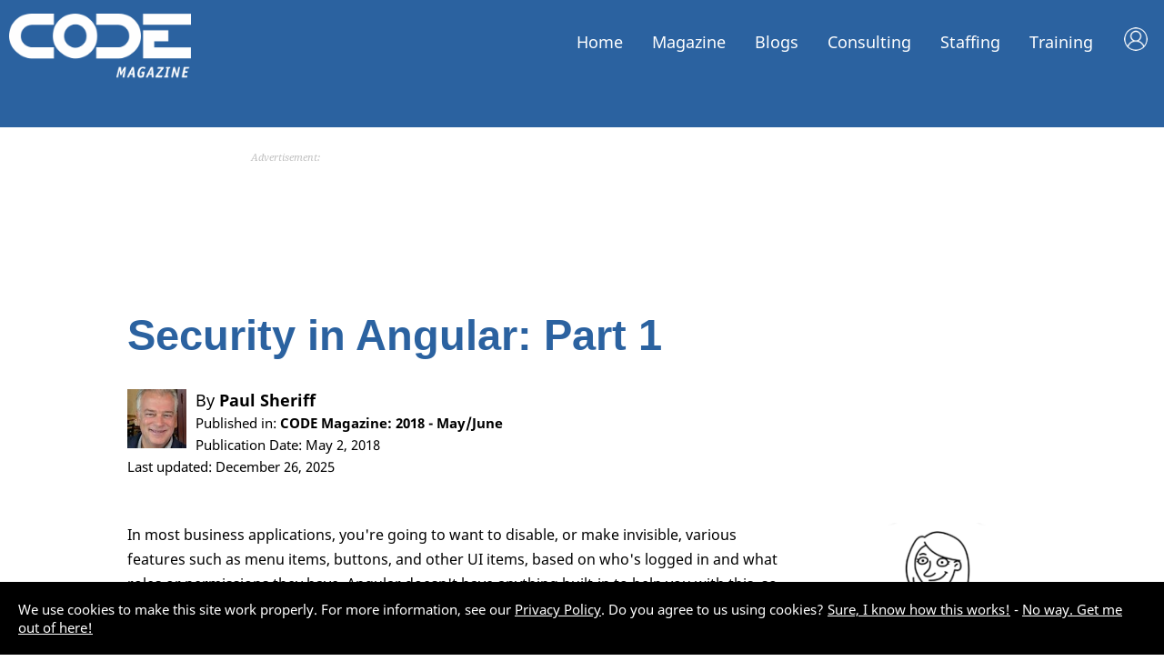

--- FILE ---
content_type: text/html; charset=utf-8
request_url: https://codemag.com/article/1805021/Security-in-Angular-Part-1
body_size: 28898
content:

<!DOCTYPE html>
 <html lang="en-us" xmlns="http://www.w3.org/1999/xhtml">
<head>
    <meta name="viewport" content="width=device-width, initial-scale=1, user-scalable=yes">
    <meta charset="utf-8" />
    <title>Best Practices for Making Angular Applications More Secure</title>
    <link rel="shortcut icon" type="image/x-icon" href="/images/CodeIcon.png" />
    <link href="https://fonts.googleapis.com/css?family=Source+Serif+Pro:400,600,700&amp;display=swap&amp;subset=latin-ext" rel="stylesheet">
    <link type="text/css" rel="stylesheet" href="https://fast.fonts.net/cssapi/70f13e4f-a7d3-4a3c-ad72-0de102650ef0.css">
    <meta property="fb:app_id" content="225285904297383" />

    <meta name="Description" content="In the first installment of his new series, Paul addresses who needs access to what in Angular, and how to make sure that nothing unpleasant happens on ..." />
    <meta name="Keywords" content="Angular, Java Script, JavaScript, Single Page Application (SPA), Web Development (general)" />
    <meta name="Author" content="CODE Magazine, EPS Software Corp., &lt;a href=&quot;/People/Bio/Paul.Sheriff&quot;&gt;Paul Sheriff&lt;/a&gt;" />
    <meta name="Robots" content="all" />

<meta property="og:site_name" content="CODE" />
<meta property="og:title" content="Security in Angular: Part 1" />
<meta property="og:description" content="In the first installment of his new series, Paul addresses who needs access to what in Angular, and how to make sure that nothing unpleasant happens on the client-side." />
<meta property="og:site_name" content="CODE" />
<meta property="og:url" content="/article/1805021/Security-in-Angular-Part-1" />
<meta property="og:type" content="website" />
<meta property="twitter:card" content="summary_large_image" />
<meta property="twitter:title" content="Security in Angular: Part 1" />
<meta property="twitter:description" content="In the first installment of his new series, Paul addresses who needs access to what in Angular, and how to make sure that nothing unpleasant happens on the client-side." />
<meta property="twitter:site" content="@codemagazine" />

    <link rel="publisher" href="https://plus.google.com/103030867107221566748/" />

    <!-- Google tag (gtag.js) -->
    <script async src="https://www.googletagmanager.com/gtag/js?id=UA-44188652-1"></script>

    <script>window.dataLayer = window.dataLayer || []; function gtag() { dataLayer.push(arguments); } gtag('js', new Date()); gtag('config', 'UA-44188652-1');</script>
    

    <link href="/Content/Reset.css" type="text/css" rel="stylesheet" />
    <link href="/Content/2021/MicroFormats.css" type="text/css" rel="stylesheet" />
    <link href="/Content/2021/Default.css" type="text/css" rel="stylesheet" />
    <link href="/Content/2021/Desktop.css" type="text/css" rel="stylesheet" />
    <link href="/Content/2021/Fonts.css" type="text/css" rel="stylesheet" />

    <link href="/scripts/fontawesome-free-5.0.3/web-fonts-with-css/css/fontawesome-all.css" rel="stylesheet" type="text/css" />
    <link href="/content/viewstyles/mycode/login.css" rel="stylesheet" />
    
    
    <style>
        .areaForeground { color: black; } .areaBackground { background: black; } a.areaLink { color: black; } a.areaLink:hover { color: black; } a.areaLink:active { color: black; } a.areaLink:visited { color: black; }

        .headerImageNormal.accentColor {
        }
        .headerImageWhite.accentColor {
            display: none;
        }
    </style>

    
    
    <link href="/Content/ViewStyles/Article/ShowArticle.css" type="text/css" rel="stylesheet">
    <link href="/Scripts/highlightjs/styles/kavadocs.css" type="text/css" rel="stylesheet">
    <style>
        .articleHeaderLargeImage {
            width: 100%;
            margin-bottom: 100px;
        }

        .articleHeaderWideImage {
            width: 100%;
            margin-bottom: 70px;
            display: none;
        }

        .articleHeaderSmallImage {
            width: 100%;
            margin-bottom: 70px;
            display: none;
        }

        @media only screen and (min-width: 1000px) {
            .articleHeaderLargeImage {
                display: none;
            }

            .articleHeaderWideImage {
                display: block;
            }
        }

        @media only screen and (max-width: 800px) {
            .articleHeaderLargeImage {
                display: none;
            }

            .articleHeaderSmallImage {
                display: block;
            }
        }

        .ai-explanation {
            background: #eeeeee;
            padding: 10px 30px 10px 20px;
            margin-bottom: 50px;
            border-Left: 5px solid #2B62A0;
            text-align: left;
        }
            .ai-explanation p {
                text-align: left !important;
            }

        .ai-explanation h2 {
            margin-top: 25px;
        }

            .ai-explanation-prompt {
                background-color: white;
                overflow-wrap: normal;
                padding: 8px 20px 8px 8px;
                font-family: monospace;
                border-radius: 5px;
                word-wrap: normal;
                text-align: left;
                line-height: 1.3em;
                font-size: .9em;
                text-wrap-mode: wrap;
            }

            .ai-explanation a, .ai-explanation a:hover, .ai-explanation a:active, .ai-explanation a:visited {
                color: #2B62A0;
            }

        .ai-author {
            background-color: #2B62A0;
            color: white;
            border-radius: 4px;
            font-weight: bold;
            padding: 7px 10px;
            font-size: 1.2em;
            margin-bottom: 10px;
            float: left;
        }
            .ai-author a, .ai-author a:hover, .ai-author a:active, .ai-author a:visited {
                color: white;
                text-decoration: underline;
            }

        h1, h2, h3, h4, h5 {
            color: #2B62A0;
        }
        a.areaLink {
            color: #2B62A0;
        }
        a.areaLink:visited {
            color: #2B62A0;
        }
        figure {
            color: #2B62A0;
        }
        #contentColumnSingle .article-tables table th {
            background-color: #2B62A0;
        }
        #contentColumnSingle .article-listings h1 {
            background-color: #2B62A0;
        }
        #contentColumnSingle .article-tables h1 {
            color: #2B62A0;
        }
        .article-pullquote {
            background: #2B62A0;
        }
        .article-pullquote-arrow {
            background-image: url("/Images/Styles/SpeechBubbleArrow_8_57_129.png");
        }
        .side-info h1 {
            color: #2B62A0;
        }
        .side-info h2 {
            color: #2B62A0;
        }
        .tech-list li {
            background-color: #2B62A0;
        }
        #menu ul li.magazineMenuSelected a {
            border-bottom: 3px solid #2B62A0;
        }
        .download1ColumnButton {
            display: none;
        }
        .codeDownloadButton {
            color: white;
            background: #2B62A0;
            padding: 10px;
            margin-bottom: 50px;
            font-size: 1.5em;
        }
        .codeDownloadButton a {
            color: white;
            text-decoration: none;
        }
        .codeDownloadButton a:hover {
            color: white;
            text-decoration: none;
        }
        .codeDownloadButton a:visited {
            color: white;
            text-decoration: none;
        }

        code {
            background: #f4f4f4;
            -ms-border-radius: 5px;
            border-radius: 5px;
            border: 1px solid #e7e7e7;
            padding: 1px 3px;
        }

        h4 {
            font-size: 1.2em;
            line-height: 1.2em;
        }

        #contentColumnSingle blockquote p {
            margin-left: 0;
            border-left: none;
            background-color: transparent;
            padding: 0;
            margin-right: 0;
            margin-bottom: 0;
        }

        #contentColumnSingle blockquote {
            margin-right: 20px;
            border-left-color: #2B62A0;
        }

        h1.author-name a {
            color: #2B62A0;
        }
        .author-by-line {
            text-align: left;
        }
        .author-by-line a {
            color: black;
        }
        .author-by-line-name {
            font-size: 1.2em;
        }
        .author-by-line img {
            height: 65px;
            float: left;
            margin-right: 10px;
        }
        aside h1 {
            font-size: 1.8em !important;
            margin-top: 60px !important;
        }
        aside h2 {
            font-size: 1.4em !important;
        }
        aside h1:first-child {
            margin-top: 20px !important;
        }
        aside p:last-child {
            margin-bottom: 100px !important;
        }

        .article-body aside {
            background-color: #f4f4f4;
            padding: 10px 20px;
        }
        #contentColumnSingle .article-body aside p {
            text-align: left !import;
        }
        #contentColumnSingle .article-body aside p:last-child {
            margin-bottom: 20px !important;
        }

        .headerImageNormal.accentColor { display: none !important; }
        .headerImageWhite.accentColor { display: block !important; }

        #menu.accentColor > ul > li > a {
            color: white !important;
        }
        #menu.accentColor ul li.magazineMenuSelected a {
            border-bottom: 3px solid #2B62A0;
        }

        #header.accentColor {
            color: white !important;
            background-color: #2B62A0 !important;
        }

        .accentColor {
            color: white !important;
            background-color: #2B62A0 !important;
        }


                h1.title {
            font-family: "Segoe UI", "Helvetica Neue", Helvetica, Arial, Verdana, sans-serif;
            font-weight: 600;
        }
        .article-body h1 {
            font-family: "Segoe UI", "Helvetica Neue", Helvetica, Arial, Verdana, sans-serif;
            font-weight: 600;
        }
        .article-body h2 {
            font-family: "Segoe UI", "Helvetica Neue", Helvetica, Arial, Verdana, sans-serif;
            font-weight: 600;
        }
        .article-body h3 {
            font-family: "Segoe UI", "Helvetica Neue", Helvetica, Arial, Verdana, sans-serif;
            font-weight: 600;
        }
        
        @media only screen and (max-width : 1000px) {
            .download1ColumnButton {
                display: block;
            }
        }

    </style>

    <script src="https://code.jquery.com/jquery-3.7.1.min.js"></script>
    <script src="https://cdnjs.cloudflare.com/ajax/libs/jquery-unobtrusive-ajax/3.2.6/jquery.unobtrusive-ajax.min.js"></script>
    <script src="https://cdnjs.cloudflare.com/ajax/libs/jquery-validate/1.20.1/jquery.validate.min.js"></script>
    <script src="https://cdnjs.cloudflare.com/ajax/libs/jquery-validation-unobtrusive/4.0.0/jquery.validate.unobtrusive.min.js"></script>

    <script src="/Scripts/jquery/jquery.popupWindow.js" type="text/javascript"></script>
    <script src="/Scripts/Shared/Menu.js" type="text/javascript"></script>
    <script src="/Scripts/Ads/Ads.js" type="text/javascript"></script>
    <script language="javascript" type="text/javascript">
        var _gaq = _gaq || [];
        _gaq.push(['_setAccount', 'UA-44188652-1']);
        _gaq.push(['_trackPageview']);

        (function () {
            var ga = document.createElement('script'); ga.type = 'text/javascript'; ga.async = true;
            ga.src = ('https:' == document.location.protocol ? 'https://ssl' : 'http://www') + '.google-analytics.com/ga.js';
            var s = document.getElementsByTagName('script')[0]; s.parentNode.insertBefore(ga, s);
        })();
    </script>

    <script type="text/javascript" src="/Scripts/Default.js?v=20260121150223"></script>

    <!-- JD: 2/26/2018:  CrazyEgg Heatmap code -->
    <!--<script type="text/javascript" src="https://script.crazyegg.com/pages/scripts/0073/6756.js" async="async"></script>-->
    <!--------------------------------------- --->

    <link rel="stylesheet" href="https://use.fontawesome.com/releases/v5.7.2/css/all.css" integrity="sha384-fnmOCqbTlWIlj8LyTjo7mOUStjsKC4pOpQbqyi7RrhN7udi9RwhKkMHpvLbHG9Sr" crossorigin="anonymous">
    <link rel="stylesheet" href="https://use.fontawesome.com/releases/v5.7.2/css/all.css" integrity="sha384-fnmOCqbTlWIlj8LyTjo7mOUStjsKC4pOpQbqyi7RrhN7udi9RwhKkMHpvLbHG9Sr" crossorigin="anonymous">

    <script src="https://unpkg.com/vue@3/dist/vue.global.prod.js"></script>
    
    
    <script src="/scripts/highlightjs/highlight.pack.js"></script>
    <script src="//cdnjs.cloudflare.com/ajax/libs/highlight.js/9.4.0/languages/go.min.js"></script>


    <script language="javascript" type="text/javascript">
        $(function () {
            // Saving some configuration in local storage
            userSettings = {
                //themeColorCss: '',
                syntaxHighlightCss: '',

                save: function userData_save() {
                    if (localStorage)
                        localStorage.setItem('CodemagUserSettings', JSON.stringify(userSettings));
                },
                load: function userData_load() {
                    if (!localStorage)
                        return;
                    var data = localStorage.getItem('CodemagUserSettings');
                    if (data) {
                        try {
                            data = JSON.parse(data);
                            $.extend(userSettings, data);
                        }
                        catch (ex) { localStorage.removeItem('CodemagUserSettings') };
                    }
                    userSettings.refreshTargets();
                },
                refreshTargets: function userData_refresh() {
                    //if (userSettings.themeColorCss.length > 0) {
                    //    $('#themeColorSelector option').removeAttr('selected');
                    //    var $selectedOption = $('#themeColorSelector option[value="'+userSettings.themeColorCss+'"]');
                    //    if ($selectedOption.length > 0) {
                    //        $selectedOption.attr('selected','');
                    //        setTimeout(function() {
                    //            $selectedOption.trigger('change');
                    //        });
                    //    }
                    //}
                    if (userSettings.syntaxHighlightCss.length > 0) {
                        $('#syntaxThemeSelector option').removeAttr('selected');
                        var $selectedOption2 = $('#syntaxThemeSelector option[value="' + userSettings.syntaxHighlightCss + '"]');
                        if ($selectedOption2.length > 0) {
                            $selectedOption2.attr('selected', '');
                            setTimeout(function () {
                                $selectedOption2.trigger('change');
                            });
                        }
                    }
                }
            };

            // Making sure all links within the article open in a new tab
            $('article a').attr('target', '_blank');

            // Adding a copy button to listings
            var listingHeadings = $('h4.code-listing');
            for (var headingCounter = 0; headingCounter < listingHeadings.length; headingCounter++) {
                var heading = $(listingHeadings[headingCounter]);
                heading.prepend('<div class="copy-button"><i class="far fa-copy" alt="Copy"></i></div>');
            }

            // Adding copy button to snippets
            var snippets = $('pre.code-snippet');
            for (var snippetCounter = 0; snippetCounter < snippets.length; snippetCounter++) {
                var snippet = $(snippets[snippetCounter]);
                snippet.prepend('<h4 class="code-snippet"> <div class="copy-button"><i class="far fa-copy" alt="Copy"></i></div></h4>');
            }

            // Making sure the copy buttons work
            $('.copy-button').on('click',
                function () {
                    var button = $(this);
                    var icons = button.find("i");
                    var heading = button.parent();
                    var pre = heading.next();
                    var $temp = $("<textarea>");
                    $("body").append($temp);
                    $temp.val(pre.text()).select();
                    document.execCommand("copy");
                    $temp.remove();
                    icons.removeClass('far');
                    icons.removeClass('fa-copy');
                    icons.addClass('fas');
                    icons.addClass('fa-check-circle');
                    icons.css('color', 'green');
                    setTimeout(function () {
                        icons.removeClass('fas');
                        icons.removeClass('fa-check-circle');
                        icons.addClass('far');
                        icons.addClass('fa-copy');
                        icons.css('color', '');
                    }, 3000);
                });

            // Making sure code isn't shown too tall
            var codeBlocks = $('code');
            for (var blockCounter = 0; blockCounter < codeBlocks.length; blockCounter++) {
                var codeBlock = $(codeBlocks[blockCounter]);
                if (codeBlock.height() > 430) {
                    codeBlock.css('max-height', '400px');
                    var previous = codeBlock.prev();
                    if (previous.length > 0 && previous[0].localName == 'h4') {
                        // This is a snippet
                        var h4b = $(codeBlock.prev()[0]).find('div');
                        h4b.before('<div class="more-button"><i class="fas fa-angle-double-down" alt="Expand"></i></div><div class="less-button" style="display: none;"><i class="fas fa-angle-double-up" alt="Show less"></i></div>');
                    } else if (codeBlock.parent()[0].localName == "pre") {
                        // This is a listing
                        var h4a = $(codeBlock.parent()[0]).prev();
                        h4a.prepend('<div class="more-button"><i class="fas fa-angle-double-down" alt="Expand"></i></div><div class="less-button" style="display: none;"><i class="fas fa-angle-double-up" alt="Show less"></i></div>');
                    }
                }
            }

            $('.more-button').on('click',
                function () {
                    var button = $(this);
                    var heading = button.parent();
                    var pre = heading.next();
                    var code = pre.find('code');
                    if (code.length < 1) {
                        code = pre.parent().find('code');
                    }
                    code.css('max-height', '1000000px');
                    button.hide();
                    button.next().show();
                });
            $('.less-button').on('click',
                function () {
                    var button = $(this);
                    var heading = button.parent();
                    var pre = heading.next();
                    var code = pre.find('code');
                    if (code.length < 1) {
                        code = pre.parent().find('code');
                    }
                    code.css('max-height', '400px');
                    button.hide();
                    button.prev().show();
                });

            // Making the code snippets look pretty
            $('pre code')
                .each(function (i, block) {
                    hljs.highlightBlock(block);
                });
            if ($('pre code').length > 0) {
                var themeSelectorContainer = $('#syntaxThemeSelectorContainer');
                if (themeSelectorContainer.length > 0) {
                    themeSelectorContainer.css('display', '');
                }
                $('#syntaxThemeSelector').change(function () {
                    // First, we disable all color CSS links
                    var selectedValue = $('#syntaxThemeSelector option:selected').val();
                    userSettings.syntaxHighlightCss = selectedValue;
                    userSettings.save();
                    $('#syntaxThemeSelector option').each(function () {
                        var cssUrl = $(this).val();
                        var existingLinks = $("link[href='" + cssUrl + "']");
                        if (existingLinks.length > 0) {
                            existingLinks[0].disabled = selectedValue != cssUrl;
                        }
                    });

                    // Then, we either load or enable the selected one
                    $('#syntaxThemeSelector option:selected').each(function () {
                        var cssUrl = $(this).val();
                        var existingLinks = $("link[href='" + cssUrl + "']");
                        if (existingLinks.length == 0) {
                            $('head').append('<link rel="stylesheet" href="' + cssUrl + '" type="text/css" />');
                        }
                    });
                });
            }

            // Adding a bunch of additional formatting to article sections
            $('<p class="article-pullquote-arrow"></p>').insertAfter('.article-pullquote');
            $('figcaption').html(function (i, html) {
                return html.replace(/(\w+\s\w+)/, '<b>$1</b>');
            });
            $('.article-listings h1').html(function (i, html) {
                return html.replace(/(\w+\s\w+)/, '<b>$1</b>');
            });
            $('.article-tables h1').html(function (i, html) {
                return html.replace(/(\w+\s\w+)/, '<b>$1</b>');
            });

            //$('#largerText').click(function() {
            //    $('.article-body').css('font-size','2em');
            //});

            // Serving up some ads
            var adIndex = 0;
            var firstAdPass = true;
            var ads = [
                { nameFirst: 'Magazine_Article_Rectangle_First', nameSubsequent: 'Magazine_Article_Rectangle_Subsequent', sizes: [[300, 250], [336, 280]], cssClass: 'rectangle-ad' },
                { nameFirst: 'Magazine_Article_Banner_First', nameSubsequent: 'Magazine_Article_Banner_Subsequent', sizes: [468, 60], cssClass: 'banner-ad' }
            ];
            var childIndex = 3;
            var paragraphsBetweenAds = 20;
            var totalParagraphs = $('div.article-body p').length;
            if (totalParagraphs > 100) paragraphsBetweenAds = 30;
            //else if (totalParagraphs > 90) paragraphsBetweenAds = 16;
            //else if (totalParagraphs > 80) paragraphsBetweenAds = 15;
            //else if (totalParagraphs > 70) paragraphsBetweenAds = 14;

            for (var counter = 0; counter < 1000; counter++) {
                var set = $('div.article-body p:nth-of-type(' + childIndex + ')');
                if (set == undefined) break;
                if (set.length < 1) break;

                if (set[0].className == '') {
                    var previousSet = set.prev();
                    var previousIsOk = false;
                    if (previousSet.length > 0) {
                        if (previousSet[0].localName == 'p') {
                            previousIsOk = true;
                        }
                    }
                    var nextIsOk = false;
                    if (previousIsOk) {
                        var nextSet = set.next();
                        if (nextSet.length > 0) {
                            var nextSet2 = nextSet.next();
                            if (nextSet2.length > 0) {
                                var elementName = nextSet[0].localName;
                                if ((elementName == 'p' && nextSet[0].className == '') || elementName == 'h1' || elementName == 'h2' || elementName == 'h3') {
                                    nextIsOk = true;
                                }
                            }
                        }
                    }
                    if (!previousIsOk || !nextIsOk) {
                        childIndex++;
                    } else {
                        if (firstAdPass) {
                            DisplaySelfRefreshingDoubleClickAd(set, ads[adIndex].nameFirst, ads[adIndex].sizes, 'Advertisement', 'after', ads[adIndex].cssClass);
                        } else {
                            DisplaySelfRefreshingDoubleClickAd(set, ads[adIndex].nameSubsequent, ads[adIndex].sizes, 'Advertisement', 'after', ads[adIndex].cssClass);
                        }
                        childIndex += paragraphsBetweenAds;
                        adIndex++;
                        if (adIndex >= ads.length) {
                            firstAdPass = false;
                            adIndex = 0;
                        }
                    }
                } else {
                    childIndex++;
                }
            }

            userSettings.load();

        });
    </script>

</head>
<body>
    <!--
       _____ ____  ____  ______   __  ___                        _
      / ____/ __ \/ __ \/ ____/  /  |/  /___ _____ _____ _____  (_)___  ___
     / /   / / / / / / / __/    / /|_/ / __ `/ __ `/ __ `/_  / / / __ \/ _ \
    / /___/ /_/ / /_/ / /___   / /  / / /_/ / /_/ / /_/ / / /_/ / / / /  __/
    \____/\____/_____/_____/  /_/  /_/\__,_/\__, /\__,_/ /___/_/_/ /_/\___/
                                           /____/

    Hi there! You guessed right, we have the obligatory
    source code job application message for everyone
    brave enough to hit that inspect button. Now go ahead
    and take a look at what's going on here and then head
    over to https://www.codemag.com/jobs to get in touch!

    Also, here is a free subscription link for CODE Magazine:
    https://www.codemag.com/subscribe/hacker

    See you soon,
    your CODE team
    -->
    <div id="mobileMenu">
        <ul><li class="neutralMenu"><a href="/">Home</a><div class="mobileMenuExpandCollapse" onclick="javascript:toggleMobileSubMenu('menuContainer1', this)"></div><div class="subMenu article" style="display: none;" id="menuContainer1"><div class="subMenu article"><ul><li><a class="areaLink" href="/">CODE Home</a></li><li><a class="areaLink" href="/About">About Us</a></li><li><a class="areaLink" href="/videos/Index">Videos</a></li><li><a class="areaLink" href="/Press">Press Releases</a></li><li><a class="areaLink" href="/People">People</a></li><li><a class="areaLink" href="/Jobs">Careers</a></li><li><a class="areaLink" href="/Home/Privacy">Privacy Policy</a></li><li><a class="areaLink" href="/contact">Contact Us</a></li></ul></div></li><li class="magazineMenuSelected"><a href="/magazine">Magazine</a><div class="mobileMenuExpandCollapse" onclick="javascript:toggleMobileSubMenu('menuContainer2', this)"></div><div class="subMenu" style="display: none;" id="menuContainer2"><ul><li><a class="areaLink" href="/Magazine">Magazine Home</a></li><li><a class="areaLink" href="/Magazine/Focus">CODE Focus Magazine</a></li><li><a class="areaLink" href="/Magazine/AllIssues">All Issues</a></li><li><a class="areaLink" href="/Magazine/Subscribe">Subscribe</a></li><li><a class="areaLink" href="/mobile">Mobile</a></li><li><a class="areaLink" href="/My/Magazines">My (Digital) Magazines</a></li><li><a class="areaLink" href="/My/Fulfillment">Where is my Magazine?</a></li><li><a class="areaLink" href="/My">My Subscriber Account</a></li><li><a class="areaLink" href="/Advertise">Advertise</a></li><li><a class="areaLink" href="/Write">Write</a></li></ul></div></li><li class="magazineMenu"><a href="/Blog">Blogs</a><div class="mobileMenuExpandCollapse" onclick="javascript:toggleMobileSubMenu('menuContainer3', this)"></div><div class="subMenu" style="display: none;" id="menuContainer3"><ul><li><a class="areaLink" href="/Blog">CODE Blogs Home</a></li><li><a class="areaLink" href="/blog/AI">The CODE AI Blog</a></li><li><a class="areaLink" href="/blog/AIPractitioner">The AI Practitioner&#x27;s View Blog</a></li><li><a class="areaLink" href="/blog/Fabric-Intelligence">CODE Fabric Intelligence Blog</a></li></ul></div></li><li class="consultingMenu"><a href="/consulting">Consulting</a><div class="mobileMenuExpandCollapse" onclick="javascript:toggleMobileSubMenu('menuContainer3', this)"></div><div class="subMenu" style="display: none;" id="menuContainer3"><ul><li><a class="areaLink" href="/Consulting">Consulting Home</a></li><li><a class="areaLink" href="/Consulting/Services">Services &amp; Technologies</a></li><li><a class="areaLink" href="/AI">Artificial Intelligence (AI)</a></li><li><a class="areaLink" href="/AISuccess">AI Success Accelerators</a></li><li><a class="areaLink" href="/Cloud">Cloud Adoption &amp; Development</a></li><li><a class="areaLink" href="/CustomAppDev">Custom Application Development</a></li><li><a class="areaLink" href="/ExecutiveBriefing">Executive Briefing (AI)</a></li><li><a class="areaLink" href="/LowCodeNoCode">Low-Code/No-Code</a></li><li><a class="areaLink" href="/Security">Cyber Security</a></li><li><a class="areaLink" href="/copilot">Copilots in Your Apps!</a></li><li><a class="areaLink" href="/ProjectRescue">Project Rescue</a></li><li><a class="areaLink" href="/Labs">CODE Labs</a></li><li><a class="areaLink" href="/ai-docs">Business Document Copilot</a></li><li><a class="areaLink" href="/Legacy">Legacy Conversion and Maintenance</a></li><li><a class="areaLink" href="/OneHourConsulting">Free Hour of Consulting</a></li><li><a class="areaLink" href="/VFPConversion">VFP Conversion</a></li><li><a class="areaLink" href="/Energy">Energy Software</a></li><li><a class="areaLink" href="/contact">Contact Us</a></li></ul></div></li><li class="staffingMenu"><a href="/staffing">Staffing</a><div class="mobileMenuExpandCollapse" onclick="javascript:toggleMobileSubMenu('menuContainer4', this)"></div><div class="subMenu" style="display: none;" id="menuContainer4"><ul><li><a class="areaLink" href="/Staffing">Staffing Home</a></li><li><a class="areaLink" href="/Staffing/Services">Our Services</a></li><li><a class="areaLink" href="/Staffing/About">About Us</a></li><li><a class="areaLink" href="/Staffing/Careers">Careers</a></li></ul></div></li><li class="trainingMenu"><a href="/training">Training</a><div class="mobileMenuExpandCollapse" onclick="javascript:toggleMobileSubMenu('menuContainer5', this)"></div><div class="subMenu" style="display: none;" id="menuContainer5"><ul><li><a class="areaLink" href="/Training">Training Home</a></li><li><a class="areaLink" href="/StateOfAI">State of AI</a></li><li><a class="areaLink" href="/CodePresents">CODE Presents</a></li><li><a class="areaLink" href="/StateOfDotNet">State of .NET</a></li><li><a class="areaLink" href="/Training">Classes</a></li><li><a class="areaLink" href="/Training/Mentoring">Mentoring</a></li><li><a class="areaLink" href="/Lunch">Lunch with CODE</a></li></ul></div></li></ul>
    </div>
    <div id="header" class="headerLarge accentColor">
        <div id="logo">
            <img class="headerImageNormal accentColor" src="/Images/Logos/CODEMagazine_Small.png" /><img class="headerImageWhite accentColor" src="/Images/Logos/CODEMagazine_White_Small.png" /><br />

<script src="/app/library/localization/cf.localization.js"></script>

<div id="toaster"></div>
<div id="my-login" >
    <div style="display:none" v-show="isLoading" class="my-spa-loading"></div>
</div>

<script type="module">
    import apptoast from '/app/toaster.js'
    const { createApp } = Vue;
    createApp(apptoast).mount('#toaster');
</script>
<script type="module">
    import applogin from '/app/my-login.js'
    const { createApp } = Vue;
    createApp(applogin).mount('#my-login');
</script>        </div>
        <div id="menu" class="accentColor">
            <ul><li class="neutralMenu"><a href="/">Home</a><div class="subMenu article" id="menuContainer1"><div class="subMenu article"><ul><li><a class="areaLink" href="/">CODE Home</a></li><li><a class="areaLink" href="/About">About Us</a></li><li><a class="areaLink" href="/videos/Index">Videos</a></li><li><a class="areaLink" href="/Press">Press Releases</a></li><li><a class="areaLink" href="/People">People</a></li><li><a class="areaLink" href="/Jobs">Careers</a></li><li><a class="areaLink" href="/Home/Privacy">Privacy Policy</a></li><li><a class="areaLink" href="/contact">Contact Us</a></li></ul></div></li><li class="magazineMenuSelected"><a href="/magazine">Magazine</a><div class="subMenu" id="menuContainer2"><ul><li><a class="areaLink" href="/Magazine">Magazine Home</a></li><li><a class="areaLink" href="/Magazine/Focus">CODE Focus Magazine</a></li><li><a class="areaLink" href="/Magazine/AllIssues">All Issues</a></li><li><a class="areaLink" href="/Magazine/Subscribe">Subscribe</a></li><li><a class="areaLink" href="/mobile">Mobile</a></li><li><a class="areaLink" href="/My/Magazines">My (Digital) Magazines</a></li><li><a class="areaLink" href="/My/Fulfillment">Where is my Magazine?</a></li><li><a class="areaLink" href="/My">My Subscriber Account</a></li><li><a class="areaLink" href="/Advertise">Advertise</a></li><li><a class="areaLink" href="/Write">Write</a></li></ul></div></li><li class="magazineMenu"><a href="/Blog">Blogs</a><div class="subMenu" id="menuContainer3"><ul><li><a class="areaLink" href="/Blog">CODE Blogs Home</a></li><li><a class="areaLink" href="/blog/AI">The CODE AI Blog</a></li><li><a class="areaLink" href="/blog/AIPractitioner">The AI Practitioner&#x27;s View Blog</a></li><li><a class="areaLink" href="/blog/Fabric-Intelligence">CODE Fabric Intelligence Blog</a></li></ul></div></li><li class="consultingMenu"><a href="/consulting">Consulting</a><div class="subMenu" id="menuContainer3"><ul><li><a class="areaLink" href="/Consulting">Consulting Home</a></li><li><a class="areaLink" href="/Consulting/Services">Services &amp; Technologies</a></li><li><a class="areaLink" href="/AI">Artificial Intelligence (AI)</a></li><li><a class="areaLink" href="/AISuccess">AI Success Accelerators</a></li><li><a class="areaLink" href="/Cloud">Cloud Adoption &amp; Development</a></li><li><a class="areaLink" href="/CustomAppDev">Custom Application Development</a></li><li><a class="areaLink" href="/ExecutiveBriefing">Executive Briefing (AI)</a></li><li><a class="areaLink" href="/LowCodeNoCode">Low-Code/No-Code</a></li><li><a class="areaLink" href="/Security">Cyber Security</a></li><li><a class="areaLink" href="/copilot">Copilots in Your Apps!</a></li><li><a class="areaLink" href="/ProjectRescue">Project Rescue</a></li><li><a class="areaLink" href="/Labs">CODE Labs</a></li><li><a class="areaLink" href="/ai-docs">Business Document Copilot</a></li><li><a class="areaLink" href="/Legacy">Legacy Conversion and Maintenance</a></li><li><a class="areaLink" href="/OneHourConsulting">Free Hour of Consulting</a></li><li><a class="areaLink" href="/VFPConversion">VFP Conversion</a></li><li><a class="areaLink" href="/Energy">Energy Software</a></li><li><a class="areaLink" href="/contact">Contact Us</a></li></ul></div></li><li class="staffingMenu"><a href="/staffing">Staffing</a><div class="subMenu" id="menuContainer4"><ul><li><a class="areaLink" href="/Staffing">Staffing Home</a></li><li><a class="areaLink" href="/Staffing/Services">Our Services</a></li><li><a class="areaLink" href="/Staffing/About">About Us</a></li><li><a class="areaLink" href="/Staffing/Careers">Careers</a></li></ul></div></li><li class="trainingMenu"><a href="/training">Training</a><div class="subMenu" id="menuContainer5"><ul><li><a class="areaLink" href="/Training">Training Home</a></li><li><a class="areaLink" href="/StateOfAI">State of AI</a></li><li><a class="areaLink" href="/CodePresents">CODE Presents</a></li><li><a class="areaLink" href="/StateOfDotNet">State of .NET</a></li><li><a class="areaLink" href="/Training">Classes</a></li><li><a class="areaLink" href="/Training/Mentoring">Mentoring</a></li><li><a class="areaLink" href="/Lunch">Lunch with CODE</a></li></ul></div></li></ul>
        </div>
        <div id="mobileMenuIcon" class="accentColor"><i id="mobileMenuIcon" class="fas fa-bars fa-lg"></i></div>

    </div>
    

    <div id="page">
        <div id="main">
            




<div id="contentColumnSingle">
    <div class="advertisement leaderboard-ad" style="width: 728px; margin-left: auto; margin-right: auto;">
        Advertisement:
        <div id='div-gpt-ad-1378457852955-1' style='width:728px; height:90px;'>
            <script type="text/javascript">
                googletag.cmd.push(function () {
                    var slot1 = googletag.defineSlot("/36824843/Magazine_Article_Leaderboard_Top", [728, 90], "div-gpt-ad-1378457852955-1").addService(googletag.pubads());
                    googletag.enableServices();
                    googletag.display("div-gpt-ad-1378457852955-1");
                    setInterval(function () { googletag.pubads().refresh([slot1]); }, 3600000);
                });
            </script>
        </div>
    </div>


    <article>
        <h1 class="title">Security in Angular: Part 1</h1>

            <p class="author-by-line">
                <img src="/Article/AuthorPhotoSmall/7b8f2e3d-428d-46eb-8ee9-6220953b7903" /><span class="author-by-line-name">By <b><a href="/People/Bio/Paul.Sheriff">Paul Sheriff</a></b></span><br />
                    <span>Published in: </span><b><a href="https://www.codemag.com/Magazine/Issue/26dba232-0cfa-42bc-a39f-bd6656b28725">CODE Magazine: 2018 - May/June</a></b><br />
                    <span>Publication Date: May 2, 2018</span><br />
                        <span>Last updated: December 26, 2025</span>
            </p>
        <div class="download1ColumnButton" style="padding-top: 25px; padding-bottom: 25px;">
                <div class="codeDownloadButton">
                    <a href="/Article/Download/1805021/AngularSecurity-Part1--Code.zip" title="download">
                        Download File
                        <img style="float: right; margin-right: 3px; margin-top: -4px; height: 32px;" src="/images/CloudDownload.png" />
                    </a>
                </div>
        </div>

        <div class="side-info">

            <p><a href="https://www.codemag.com/subscribe/freearticle6b1?utm_source=articleviewer&utm_medium=banner&utm_campaign=Article-Viewer-Free-Subs" /><img src="/images/Logos/DoodleFreeSubscriptionBanner.png" alt="CODE Magazine"></p>


            <div style="margin-bottom: 20px; overflow: no-display;">
                <div class="fb-share-button" style="float: left;" data-href="Microsoft.AspNetCore.Mvc.Routing.EndpointRoutingUrlHelper" data-type="button"></div>
                <div style="margin-left: 5px; margin-top: 0; float: left;">
                    <a href="https://twitter.com/share" class="twitter-share-button" data-via="codemagazine" data-count="none">Tweet</a>
                    <script>!function (d, s, id) { var js, fjs = d.getElementsByTagName(s)[0], p = /^http:/.test(d.location) ? 'http' : 'https'; if (!d.getElementById(id)) { js = d.createElement(s); js.id = id; js.src = p + '://platform.twitter.com/widgets.js'; fjs.parentNode.insertBefore(js, fjs); } }(document, 'script', 'twitter-wjs');</script>
                </div>
                <div style="margin-left: 5px; margin-top: 0; float: left;">
                    <script src="//platform.linkedin.com/in.js" type="text/javascript">lang: en_US</script>
                    <script type="IN/Share">
                    </script>
                </div>
                <div class="clearfix"></div>
            </div>

                <div class="codeDownloadButton">
                    <a href="/Article/Download/1805021/AngularSecurity-Part1--Code.zip" title="download">
                        Download File
                        <img style="float: right; margin-right: 3px; margin-top: -4px; height: 32px;" src="/images/CloudDownload.png" />
                    </a>
                </div>

            <div id="syntaxThemeSelectorContainer" style="display: none;">
                Syntax Highlight Theme:<br />
                <select id="syntaxThemeSelector">
                    <option value="/scripts/highlightjs/styles/brown-paper.css">Brown Paper</option>
                    <option value="/scripts/highlightjs/styles/codepen-embed.css">Codepen Embed</option>
                    <option value="/scripts/highlightjs/styles/color-brewer.css">Color Brewer</option>
                    <option value="/scripts/highlightjs/styles/dracula.css">Dracula</option>
                    <option value="/scripts/highlightjs/styles/dark.css">Dark</option>
                    <option value="/scripts/highlightjs/styles/darkula.css">Darkula</option>
                    <option value="/scripts/highlightjs/styles/default.css">Default</option>
                    <option value="/scripts/highlightjs/styles/dracula.css">Dracula</option>
                    <option value="/scripts/highlightjs/styles/far.css">Far</option>
                    <option value="/scripts/highlightjs/styles/foundation.css">Foundation</option>
                    <option value="/scripts/highlightjs/styles/github.css">Github</option>
                    <option value="/scripts/highlightjs/styles/github-gist.css">Github Gist</option>
                    <option value="/scripts/highlightjs/styles/googlecode.css">GoogleCode</option>
                    <option value="/scripts/highlightjs/styles/grayscale.css">Grayscale</option>
                    <option value="/scripts/highlightjs/styles/idea.css">Idea</option>
                    <option value="/scripts/highlightjs/styles/ir-black.css">IR Black</option>
                    <option value="/scripts/highlightjs/styles/kavadocs.css">Kava Docs</option>
                    <option value="/scripts/highlightjs/styles/kavadocsdark.css" selected="selected">Kava Docs Dark</option>
                    <option value="/scripts/highlightjs/styles/kimbie.dark.css">Kimbie.Dark</option>
                    <option value="/scripts/highlightjs/styles/kimbie.light.css">Kimbie.Light</option>
                    <option value="/scripts/highlightjs/styles/magula.css">Magula</option>
                    <option value="/scripts/highlightjs/styles/mono-blue.css">Mono Blue</option>
                    <option value="/scripts/highlightjs/styles/monokai.css">Monokai</option>
                    <option value="/scripts/highlightjs/styles/monokai-sublime.css">Monokai Sublime</option>
                    <option value="/scripts/highlightjs/styles/obsidian.css">Obsidian</option>
                    <option value="/scripts/highlightjs/styles/paraiso-dark.css">Paraiso Dark</option>
                    <option value="/scripts/highlightjs/styles/paraiso-light.css">Paraiso Light</option>
                    <option value="/scripts/highlightjs/styles/railscasts.css">Rails Casts</option>
                    <option value="/scripts/highlightjs/styles/rainbow.css">Rainbow</option>
                    <option value="/scripts/highlightjs/styles/solarized-dark.css">Solarized Dark</option>
                    <option value="/scripts/highlightjs/styles/solarized-light.css">Solarized Light</option>
                    <option value="/scripts/highlightjs/styles/sunburst.css">Sunburst</option>
                    <option value="/scripts/highlightjs/styles/twilight.css">Twilight</option>
                    <option value="/scripts/highlightjs/styles/vs.css">VS</option>
                    <option value="/scripts/highlightjs/styles/vs2015.css">VS2015</option>
                    <option value="/scripts/highlightjs/styles/xcode.css">XCode</option>
                    <option value="/scripts/highlightjs/styles/zenburn.css">ZenBurn</option>
                </select>
            </div>



                <div>
                    <h2>Published in:</h2>
                    <a href="/Magazine/Issue/26dba232-0cfa-42bc-a39f-bd6656b28725"><img src="/Magazine/CoverLarge/26dba232-0cfa-42bc-a39f-bd6656b28725" /></a>
                </div>

                <div>
                    <h2>Filed under:</h2>
                    <ul class="tech-list">
                            <li><a href="/Magazine/ByCategory/Angular">Angular</a></li>
                            <li><a href="/Magazine/ByCategory/Java%20Script">Java Script</a></li>
                            <li><a href="/Magazine/ByCategory/JavaScript">JavaScript</a></li>
                            <li><a href="/Magazine/ByCategory/Single%20Page%20Application%20(SPA)">Single Page Application (SPA)</a></li>
                            <li><a href="/Magazine/ByCategory/Web%20Development%20(general)">Web Development (general)</a></li>
                    </ul>
                    <div class="clearfix"></div>
                </div>

            <div class="advertisement skyscraper-ad">
                Advertisement:
                <div id='div-gpt-ad-1378457852954-1' style='width:160px; height:600px;'>
                    <script type="text/javascript">
                        googletag.cmd.push(function () {
                            var slot1 = googletag.defineSlot("/36824843/Magazine_Article_Skyscraper_Right", [160, 600], "div-gpt-ad-1378457852954-1").addService(googletag.pubads());
                            googletag.enableServices();
                            googletag.display("div-gpt-ad-1378457852954-1");
                            setInterval(function () { googletag.pubads().refresh([slot1]); }, 3600000);
                        });
                    </script>
                </div>
            </div>
        </div>

        <div class="article-body"><p>In most business applications, you're going to want to disable, or make invisible, various features such as menu items, buttons, and other UI items, based on who's logged in and what roles or permissions they have. Angular doesn't have anything built-in to help you with this, so you must create it yourself.</p>
<h3 id="related-articles">Related Articles</h3>
<ul>
<li>Part 2: <a href="https://www.codemag.com/Article/1809031/Security-in-Angular-Part-2" target="_blank">Security in Angular: Part 2</a></li>
<li>Part 3: <a href="https://www.codemag.com/Article/1811031/Security-in-Angular-Part-3" target="_blank">Security in Angular: Part 3</a></li>
</ul>
<p>There are two aspects of security to worry about with Angular applications. First, you must develop client-side security objects to control access to your HTML UI elements. Second, you must secure your Web API calls to ensure that only authorized persons can access them. In this series of articles, you're going to be introduced to a few different methods of securing the client-side objects. For the Web API, you're going to use JSON Web Tokens to secure your method calls.</p>
<h2 id="approaches-to-security">Approaches to Security</h2>
<p>There are many different approaches that you can take to securing HTML items in Angular. You can create a simple security object that has one property for each item in your application that you wish to secure, as illustrated in <strong>Figure 1</strong>. This approach is great for small Angular applications, as you won't have many items to secure. For large Angular applications, you'll want to employ a claims-based and/or a role-based solution.</p>
<p>This first article focuses on the simple security object with one property for each item to secure. This approach helps you focus on how to accomplish security before you tackle claims and roles. This article uses mock security objects, so you don't need to use any Web API calls. You're going to learn to retrieve security objects from a Web API in the next article.</p>
<figure><img src="https://codemag.com/Article/Image/1805021/image1.png" alt="Figure 1: Security authentication and authorization using single properties"><br><figurecaption><strong>Figure 1:</strong> Security authentication and authorization using single properties</figurecaption></figure>
<h2 id="preparing-for-this-article">Preparing for This Article</h2>
<p>To demonstrate how to apply security to an Angular application, I created a sample application with a few pages to display a list of products, display a single product, and display a list of product categories. You can download the sample from the CODE Magazine page associated with this article. You can also download this sample from <a href="http://pdsa.com/downloads" target="_blank">http://pdsa.com/downloads</a>; select &ldquo;PDSA/Fairway Articles&rdquo; from the Category drop-down, then choose &ldquo;CODE Magazine: Security in Angular - Part 1&rdquo;.</p>
<p>This article assumes that you have the following tools installed:</p>
<ul>
<li>Visual Studio Code</li>
<li>Node</li>
<li>Node Package Manager (npm)</li>
<li>Angular CLI</li>
</ul>
<h3 id="a-look-at-the-sample-application">A Look at the Sample Application</h3>
<p>There are two menus in the sample you downloaded, Products and Categories (<strong>Figure 2</strong>), that you may wish to turn off, based on permissions assigned to a user. On the product and category list page (<strong>Figure 2</strong>), you may want to turn off the Add New Product button based on permissions, too.</p>
<figure><img src="https://codemag.com/Article/Image/1805021/image2.png" alt="Figure 2: Product list page"><br><figurecaption><strong>Figure 2:</strong> Product list page</figurecaption></figure>
<p>On the product detail page (<strong>Figure 3</strong>), the Save button may be something you wish to turn off. Perhaps you want to let someone view product details but not modify the data.</p>
<blockquote>
<p>Perhaps you want to let someone view product details but not modify the data.</p>
</blockquote>
<figure><img src="https://codemag.com/Article/Image/1805021/image3.png" alt="Figure 3: Turn off the Save button based on permissions."><br><figurecaption><strong>Figure 3:</strong> Turn off the Save button based on permissions.</figurecaption></figure>
<p>Finally, on the Categories page (<strong>Figure 4</strong>), you may wish to make the Add New Category button invisible for some users.</p>
<figure><img src="https://codemag.com/Article/Image/1805021/image4.png" alt="Figure 4: Turn off the Add New Category button based on permissions"><br><figurecaption><strong>Figure 4:</strong> Turn off the Add New Category button based on permissions</figurecaption></figure>
<h2 id="create-user-security-classes">Create User Security Classes</h2>
<p>To secure an application, you need a couple of classes to hold user information. A user class holds the user name and password entered on a log in page. After these values are entered on a log in page, they're passed to a security service class to perform the verification of the user name and password. In this article, a mock array of logins is used to validate against. A user authorization class is returned from the security service class after the verification of the user. This authorization class has one property for each item in your application that you wish to secure. You bind the properties in this class to turn on and off different menus, buttons, or other UI elements on your pages.</p>
<h3 id="user-class">User Class</h3>
<p>Let's start creating each of these security classes. Open Visual Studio Code and load the sample project that you downloaded. Create the user class to hold the user name and password that the user types into a log in page. Right mouse-click on the <code>\src\app folder</code> and add a new folder named <code>security</code>. Right mouse-click on the new security folder and add a file named <strong>app-user.ts</strong>. Add two properties into this <code>AppUser</code> class, as shown in the following code:</p>
<pre class="code-snippet"><code class="language-ts">export class AppUser  {
    userName: string = &quot;&quot;;
    password: string = &quot;&quot;;
}
</code></pre>
<h3 id="user-authorization-class">User Authorization Class</h3>
<p>It's now time to create the authorization class to turn menus and buttons off and on. Right mouse-click on the security folder and add a new file named <code>app-user-auth.ts</code>. This class contains the <code>username</code> property to hold the user name of the authenticated user, a <code>bearerToken</code> to be used when interacting with Web API calls, and a <code>Boolean</code> property named <code>isAuthenticated</code>, which is only set to true when a user has been authenticated. The rest of the Boolean properties contained in this class are specific for each menu and button you wish to secure.</p>
<pre class="code-snippet"><code class="language-ts">export class AppUserAuth {
    userName: string = &quot;&quot;;
    bearerToken: string = &quot;&quot;;
    isAuthenticated: boolean = false;
    canAccessProducts: boolean = false;
    canAddProduct: boolean = false;
    canSaveProduct: boolean = false;
    canAccessCategories: boolean = false;
    canAddCategory: boolean = false;
}
</code></pre>
<h3 id="login-mocks">Login Mocks</h3>
<p>In this article, keep all authentication and authorization local within this Angular application. Create a file with an array of mock logins. Right mouse-click on the security folder and add a new file named <code>login-mocks.ts</code>. Create a constant named <code>LOGIN_MOCKS</code> that's an array of <code>AppUserAuth</code> objects (see <strong>Listing 1</strong>). Create a couple of <code>literal</code> objects to simulate two different <code>user</code> objects that you might retrieve from a database on a back-end server.</p>
<h4 id="listing-1-create-a-class-of-mock-login-objects" class="code-listing">Listing 1: Create a class of mock login objects</h4>
<pre class="code-listing"><code class="language-ts">import { AppUserAuth } from &quot;./app-user-auth&quot;;

export const LOGIN_MOCKS: AppUserAuth[] = [
    {
        userName: &quot;PSheriff&quot;,
        bearerToken: &quot;abi393kdkd9393ikd&quot;,
        isAuthenticated: true,
        canAccessProducts: true,
        canAddProduct: true,
        canSaveProduct: true,
        canAccessCategories: true,
        canAddCategory: false
    },
    {
        userName: &quot;BJones&quot;,
        bearerToken: &quot;sd9f923k3kdmcjkhd&quot;,
        isAuthenticated: true,
        canAccessProducts: false,
        canAddProduct: false,
        canSaveProduct: false,
        canAccessCategories: true,
        canAddCategory: true
    }
];
</code></pre>
<h2 id="security-service">Security Service</h2>
<p>Angular is all about services, so it makes sense that you create a security service class to authenticate a user and return the user's <code>authorization</code> object with all of the appropriate properties set. Open a VS Code terminal window and type in the following command to generate a service class named <code>SecurityService</code>. Add the <code>-m</code> option to register this service in the <code>app.module</code> file.</p>
<pre class="code-snippet"><code class="language-cmd">ng g s security/security --flat -m app.module
</code></pre>
<p>Open the generated <code>security.service.ts</code> file and add the following import statements.</p>
<pre class="code-snippet"><code class="language-ts">import { Observable } from 'rxjs/Observable';
import { of } from 'rxjs/observable/of';
import { AppUserAuth } from './app-user-auth';
import { AppUser } from './app-user';
import { LOGIN_MOCKS } from './login-mocks';
</code></pre>
<p>Add a property to the <code>SecurityService</code> class to hold the user <code>authorization</code> object. Initialize this object to a new instance of the <code>AppUserAuth</code> class so it creates the object in memory.</p>
<pre class="code-snippet"><code class="language-ts">securityObject: AppUserAuth = new AppUserAuth();
</code></pre>
<h3 id="reset-security-object-method">Reset Security Object Method</h3>
<p>The <code>securityObject</code> property is going to be bound to other security objects in your application. Because of this, you don't want to ever set this property to a new instance of the <code>AppUserAuth</code>, as this can cause those bindings to be released. Instead, just change the properties of this object based on a new user who logs in. Add a method to reset the properties of this security object to default values. Also, notice in this code that you're removing the <code>bearer token</code> property from local storage. You're going to learn why this is necessary in the next article.</p>
<pre class="code-snippet"><code class="language-ts">resetSecurityObject(): void {
    this.securityObject.userName = &quot;&quot;;
    this.securityObject.bearerToken = &quot;&quot;;
    this.securityObject.isAuthenticated = false;
    this.securityObject.canAccessProducts = false;
    this.securityObject.canAddProduct = false;
    this.securityObject.canSaveProduct = false;
    this.securityObject.canAccessCategories = false;
    this.securityObject.canAddCategory = false;
    localStorage.removeItem(&quot;bearerToken&quot;);
}
</code></pre>
<h3 id="login-method">Login Method</h3>
<p>In the next section of this article, you're going to create a log in component. That log in component creates an instance of the <code>AppUser</code> class and binds to the properties of the input fields on the log in page. Once the user has typed in a user name and password, this instance of the <code>AppUser</code> class is going to be passed to a <code>login()</code> method in the <code>SecurityService</code> class to determine if the user exists. If the user exists, the appropriate properties are filled into a <code>AppUserAuth</code> object and returned from the <code>login()</code> method.</p>
<pre class="code-snippet"><code class="language-ts">login(entity: AppUser): Observable&lt;AppUserAuth&gt; {
    this.resetSecurityObject();
    Object.assign(this.securityObject, LOGIN_MOCKS.find(user =&gt; user.userName.toLowerCase() === entity.userName.toLowerCase()));
    if (this.securityObject.userName !== &quot;&quot;) {
        localStorage.setItem(&quot;bearerToken&quot;, this.securityObject.bearerToken);
    }
    return of&lt;AppUserAuth&gt;(this.securityObject);
}
</code></pre>
<p>In the code above, the first thing that happens is that you reset the security object. Next, use the <code>Object.assign()</code> method to replace all the properties in the <code>securityObject</code> property with the properties from the <code>AppUserAuth</code> object returned from the <code>find()</code> method on the <code>LOGIN_MOCKS</code> array. If the user is found, the <code>bearer token</code> is stored into local storage. This is for when you need to pass this value to the Web API. My next article will cover the reason for storing this token into local storage.</p>
<blockquote>
<p>My next article will cover the reason for storing the bearer token into local storage.</p>
</blockquote>
<h3 id="logout-method">Logout Method</h3>
<p>If you have a <code>login()</code> method, you should always have a <code>logout()</code> method. The <code>logout()</code> method resets the properties in the <code>securityObject</code> property to empty fields, or <code>false</code> values. By resetting the properties, any bound properties, such as menus, reread those properties and may change their state from visible to invisible.</p>
<pre class="code-snippet"><code class="language-ts">logout(): void {
    this.resetSecurityObject();
}
</code></pre>
<h2 id="login-page">Login Page</h2>
<p>Now that you have a security service to perform a log in, you need to retrieve a user name and password from the user. Create a log in page by opening a terminal window and type in the following command to generate a log in page and component.</p>
<pre class="code-snippet"><code class="language-cmd">ng g c security/login --flat -m app.module
</code></pre>
<p>Open the <code>login.component.html</code> file and delete the HTML that was generated. Create three distinct rows on the new log in page (see <strong>Listing 2</strong>):</p>
<ul>
<li>A row to display &ldquo;Invalid User Name/Password&rdquo;</li>
<li>A row to display the instance of the <code>securityObject</code> property</li>
<li>A panel for entering user name and password</li>
</ul>
<p>Use Bootstrap styles to create each of these rows on this log in page. The first div tag contains a <code>*ngIf</code> directive to only display the message if the <code>securityObject</code> exists and the <code>isAuthenticated</code> property is <code>false</code>. The second div tag contains a binding to the <code>securityObject</code> property. This object is sent to the JSON pipe to display the object as a string within a label. You don't need this row for your final application, but it's useful while debugging to see the values returned in the user authorization class. The last row is a Bootstrap panel into which you place the appropriate user name and password input fields.</p>
<h4 id="listing-2-create-a-login-page-to-bind-to-the-user-name-and-password-properties" class="code-listing">Listing 2: Create a login page to bind to the user name and password properties.</h4>
<pre class="code-listing"><code class="language-html">&lt;div class=&quot;row&quot;&gt;
    &lt;div class=&quot;col-xs-12&quot;&gt;
        &lt;div class=&quot;alert alert-danger&quot; *ngIf=&quot;securityObject &amp;&amp; !securityObject.isAuthenticated&quot;&gt;
            &lt;p&gt;Invalid User Name/Password.&lt;/p&gt;
        &lt;/div&gt;
    &lt;/div&gt;
&lt;/div&gt;

&lt;!-- TEMPORARY CODE TO VIEW SECURITY OBJECT --&gt;
&lt;div class=&quot;row&quot;&gt;
    &lt;div class=&quot;col-xs-12&quot;&gt;
        &lt;label&gt;{{securityObject | json}}&lt;/label&gt;
    &lt;/div&gt;
&lt;/div&gt;

&lt;form&gt;
    &lt;div class=&quot;row&quot;&gt;
        &lt;div class=&quot;col-xs-12 col-sm-6&quot;&gt;
            &lt;div class=&quot;panel panel-primary&quot;&gt;
                &lt;div class=&quot;panel-heading&quot;&gt;
                    &lt;h3 class=&quot;panel-title&quot;&gt;Log in&lt;/h3&gt;
                &lt;/div&gt;
                &lt;div class=&quot;panel-body&quot;&gt;
                    &lt;div class=&quot;form-group&quot;&gt;
                        &lt;label for=&quot;userName&quot;&gt;User Name&lt;/label&gt;
                        &lt;div class=&quot;input-group&quot;&gt;
                            &lt;input id=&quot;userName&quot; name=&quot;userName&quot; class=&quot;form-control&quot; required [(ngModel)]=&quot;user.userName&quot; autofocus=&quot;autofocus&quot; /&gt;
                            &lt;span class=&quot;input-group-addon&quot;&gt;&lt;i class=&quot;glyphicon glyphicon-envelope&quot;&gt;&lt;/i&gt;&lt;/span&gt;
                        &lt;/div&gt;
                    &lt;/div&gt;
                    &lt;div class=&quot;form-group&quot;&gt;
                        &lt;label for=&quot;password&quot;&gt;Password&lt;/label&gt;
                        &lt;div class=&quot;input-group&quot;&gt;
                            &lt;input id=&quot;password&quot; name=&quot;password&quot; class=&quot;form-control&quot; required [(ngModel)]=&quot;user.password&quot; type=&quot;password&quot; /&gt;
                            &lt;span class=&quot;input-group-addon&quot;&gt;&lt;i class=&quot;glyphicon glyphicon-lock&quot;&gt;&lt;/i&gt;&lt;/span&gt;
                        &lt;/div&gt;
                    &lt;/div&gt;
                &lt;/div&gt;
                &lt;div class=&quot;panel-footer&quot;&gt;
                    &lt;button class=&quot;btn btn-primary&quot; (click)=&quot;login()&quot;&gt;Login&lt;/button&gt;
                &lt;/div&gt;
            &lt;/div&gt;
        &lt;/div&gt;
    &lt;/div&gt;
&lt;/form&gt;
</code></pre>
<h3 id="modify-login-component-typescript">Modify Login Component TypeScript</h3>
<p>As you can see from the HTML you entered into the <code>login.component.html</code> file, there are two properties required for binding to the HTML elements: <code>user</code> and <code>securityObject</code>. Open the <code>login.component.ts</code> file and add the following import statements, or if you wish, use VS Code to insert them for you as you add each class.</p>
<pre class="code-snippet"><code class="language-ts">import { AppUser } from './app-user';
import { AppUserAuth } from './app-user-auth';
import { SecurityService } from './security.service';
</code></pre>
<p>Add two properties to hold the user and the user <code>authorization</code> objects.</p>
<pre class="code-snippet"><code class="language-ts">user: AppUser = new AppUser();
securityObject: AppUserAuth = null;
</code></pre>
<p>To set the <code>securityObject</code> property, you need to inject the <code>SecurityService</code> into this class. Modify the constructor to inject the <code>SecurityService</code>.</p>
<pre class="code-snippet"><code class="language-ts">constructor (private securityService: SecurityService) { }
</code></pre>
<p>The button in the footer area of the Bootstrap panel binds the <code>click</code> event to a method named <code>login()</code>. Add this <code>login()</code> method as shown here.</p>
<pre class="code-snippet"><code class="language-ts">login() {
    this.securityService.login(this.user).subscribe(resp =&gt; {
        this.securityObject = resp;
    });
}
</code></pre>
<p>The <code>login()</code> method on the SecurityService class is subscribed to, and the response that's returned is assigned into the <code>securityObject</code> property defined in this log in component. This is done only for the purpose of debugging. Upon successful return of the <code>login()</code> method, you'd most likely redirect to a home page. Later in this article, you'll learn how to redirect.</p>
<h2 id="secure-menus">Secure Menus</h2>
<p>Now that you have the log in working and a valid security object, you need to bind this security object to the main menu. The menu system is created in the <code>app.component.html</code> file. Open that file and add the HTML in the next snippet below the closing <code>&lt;/ul&gt;</code> tag used to create the other menus. This HTML creates a right-justified menu that displays the word &ldquo;Login&rdquo; when the user is not yet authenticated. Once authenticated, the menu changes to &quot;Logout <code>&lt;User Name&gt;</code>&quot;.</p>
<pre class="code-snippet"><code class="language-html">&lt;ul class=&quot;nav navbar-nav navbar-right&quot;&gt;
    &lt;li&gt;
        &lt;a routerLink=&quot;login&quot; *ngIf=&quot;!securityObject.isAuthenticated&quot;&gt;Login&lt;/a&gt;
        &lt;a href=&quot;#&quot; (onclick)=&quot;logout()&quot; *ngIf=&quot;securityObject.isAuthenticated&quot;&gt;Logout {{securityObject.userName}}&lt;/a&gt;
    &lt;/li&gt;
&lt;/ul&gt;
</code></pre>
<p>Modify the other two menu items on this page to check the security object to determine if they need to be displayed or not. Use the <code>*ngIf</code> directive to check the <code>securityObject</code> property you're going to add to the <code>AppComponent</code> class. Now you see how the Boolean properties you added in the user authorization class correspond to each HTML element you wish to control.</p>
<pre class="code-snippet"><code class="language-html">&lt;li&gt;
    &lt;a routerLink=&quot;/products&quot; *ngIf=&quot;securityObject.canAccessProducts&quot;&gt;Products&lt;/a&gt;
&lt;/li&gt;
&lt;li&gt;
    &lt;a routerLink=&quot;/categories&quot; *ngIf=&quot;securityObject.canAccessCategories&quot;&gt;Categories&lt;/a&gt;
&lt;/li&gt;
</code></pre>
<h3 id="modify-the-appcomponent-class">Modify the AppComponent Class</h3>
<p>As you saw from the HTML you entered, you need to add the <code>securityObject</code> property to the component associated with this page. Open the <code>app.component.ts</code> file and add the <code>securityObject</code> property. Set it equal to a null value to start with so the &ldquo;Invalid User Name/Password&rdquo; message doesn't show.</p>
<pre class="code-snippet"><code class="language-ts">securityObject: AppUserAuth = null;
</code></pre>
<p>Modify the constructor of the <code>AppComponent</code> class to inject the <code>SecurityService</code> and assign the <code>securityObject</code> property to the property you just created.</p>
<pre class="code-snippet"><code class="language-ts">constructor(private securityService: SecurityService) {
    this.securityObject = securityService.securityObject;
}
</code></pre>
<p>Add a <code>logout()</code> method in this class to call the <code>logout()</code> method on the security service class. This method is bound to the <code>click</code> event on the Logout menu item you added in the HTML.</p>
<pre class="code-snippet"><code>logout(): void {
    this.securityService.logout();
}
</code></pre>
<h3 id="add-login-route">Add Login Route</h3>
<p>To get to the login page, you need to add a route. Open the <code>app-routing.module.ts</code> file and add a new route like the one shown next.</p>
<pre class="code-snippet"><code class="language-json">{
    path: 'login',
    component: LoginComponent
},
</code></pre>
<h3 id="try-it-out">Try It Out</h3>
<p>Save all the changes you've made so far. Start the application using <strong>npm start</strong>. Click the Login menu, log in with &ldquo;psheriff&rdquo;, and notice the properties that are set in the returned <code>security</code> object. Click the log out button, then log back in as &ldquo;bjones&rdquo; and notice that different properties are set, and the Product menu disappears. This is because the <code>canAccessProducts</code> property in the LOGIN_MOCKS array for BJones is set to <code>false</code>.</p>
<p>Open the <code>logins-mock.ts</code> file and set the <code>canAccessProducts</code> property to <code>true</code> for the &ldquo;BJones&rdquo; object. You're going to try out some of the different authorization properties later in this article, so this property needs to be set to <code>true</code> to try them out.</p>
<pre class="code-snippet"><code class="language-json">{
    userName: &quot;BJones&quot;,
    bearerToken: &quot;sd9f923k3kdmcjkhd&quot;,
    isAuthenticated: true,
    canAccessProducts: true,
    canAddProduct: false,
    canSaveProduct: false,
    canAccessCategories: true,
    canAddCategory: true
}
</code></pre>
<h2 id="secure-buttons">Secure Buttons</h2>
<p>In addition to the permissions you added to the menus, you might also want to apply the same to buttons that perform actions. For example, adding a new product or category or saving product data. For this article, you're only learning how to hide HTML elements. If there were Web API method calls behind these buttons, those are not being secured here. You need to secure the Web API using some sort of token system. Those techniques will be covered in the next article.</p>
<p>Secure the Add New Product button by using the security object created after logging in. Open the <code>product-list.component.html</code> file and modify the Add New Product button to look like the following:</p>
<pre class="code-snippet"><code class="language-html">&lt;button class=&quot;btn btn-primary&quot; (click)=&quot;addProduct()&quot; *ngIf=&quot;securityObject.canAddProduct&quot;&gt;Add New Product&lt;/button&gt;
</code></pre>
<p>Open the <code>product-list.component.ts</code> file and add a property named <code>securityObject</code> that is of the type <code>AppUserAuth</code>. You're going to want to add this same property to any component in which you wish to use security.</p>
<pre class="code-snippet"><code class="language-ts">securityObject: AppUserAuth = null;
</code></pre>
<p>Assign the <code>securityObject</code> property you just created to the <code>securityObject</code> property in the <code>SecurityService</code> class. Inject the service in the constructor and retrieve the security object.</p>
<pre class="code-snippet"><code class="language-ts">constructor (private productService: ProductService, private router: Router, private securityService: SecurityService) {
    this.securityObject = securityService.securityObject;
}
</code></pre>
<p>Open the <code>product-detail.component.html</code> file and modify the Save button to bind to the <code>canSaveProduct</code> property on the <code>securityObject</code> property. The <code>*ngIf</code> directive causes the button to disappear if the <code>canSaveProduct</code> property is <code>false</code>.</p>
<pre class="code-snippet"><code class="language-html">&lt;button class=&quot;btn btn-primary&quot; (click)=&quot;saveData()&quot; *ngIf=&quot;securityObject.canSaveProduct&quot;&gt;Save&lt;/button&gt;
</code></pre>
<p>Open the <code>product-detail.component.ts</code> file and add the <code>securityObject</code> property, just as you did in the <code>product-list.component.ts</code> file.</p>
<pre class="code-snippet"><code class="language-ts">securityObject: AppUserAuth = null;
</code></pre>
<p>Modify the constructor to inject the <code>SecurityService</code> and to assign the <code>securityObject</code> property from the <code>SecurityService</code> to the <code>securityObject</code> property you just created in this class.</p>
<pre class="code-snippet"><code class="language-ts">constructor (private categoryService: CategoryService, 
    private productService: ProductService, 
    private route: ActivatedRoute, 
    private location: Location, 
    private securityService: SecurityService) {
        this.securityObject = securityService.securityObject;
}
</code></pre>
<p>Open the <code>category-list.component.html</code> file and modify the Add New Category button to bind to the <code>canAddCategory</code> property on the <code>securityObject</code> property.</p>
<pre class="code-snippet"><code class="language-html">&lt;button class=&quot;btn btn-primary&quot; (onclick)=&quot;addCategory()&quot; *ngIf=&quot;securityObject.canAddCategory&quot;&gt;Add New Category&lt;/button&gt;
</code></pre>
<p>Open the <code>category-list.component.ts</code> file and add the <code>securityObject</code> property.</p>
<pre class="code-snippet"><code class="language-ts">securityObject: AppUserAuth = null;
</code></pre>
<p>Modify the constructor to inject the <code>SecurityService</code> and to assign the <code>securityObject</code> property from the <code>SecurityService</code> to the <code>securityObject</code> property you just created in this class.</p>
<pre class="code-snippet"><code class="language-ts">constructor (private categoryService: CategoryService, private securityService: SecurityService) {
    this.securityObject = securityService.securityObject;
}
</code></pre>
<h3 id="try-it-out-1">Try It Out</h3>
<p>Save all the changes you've made and go to your browser. Click the Login menu, log in as the user &ldquo;psheriff&rdquo;, and notice the properties that are set in the returned security object. Open the Products page and you can click on the Add New Product button. If you click on an Edit button next to one of the products, you can see the Save button on the product detail page. Open the Category page and notice that the Add New Category button isn't visible to you.</p>
<blockquote>
<p>Notice the properties that are set in the returned security object.</p>
</blockquote>
<p>Click the logout menu, then log in as the &ldquo;bjones&rdquo; user. Notice that different properties are set on the security object. Open the Products page and notice the Add New Product button isn't visible. If you click on an Edit button next to one of the products, the Save button on the product detail page isn't visible to you. Open the Category page and notice that the Add New Category button is visible.</p>
<h2 id="secure-routes-using-a-guard">Secure Routes Using a Guard</h2>
<p>Even though you can control the visibility of menu items, just because you can't click on them doesn't mean you can't get to the route. You can type the route directly into the browser address bar and you can get to the products page even if you don't have the <code>canAccessProducts</code> property set to <code>true</code>.</p>
<p>To protect the route, you need to build a <strong>Route Guard</strong>. A Route Guard is a special class in Angular to determine if a page can be activated or deactivated. Let's learn how to build a <code>CanActivate</code> guard. Open a terminal and create a new guard named <code>AuthGuard</code>.</p>
<pre class="code-snippet"><code class="language-cmd">ng g g security/auth --flat -m app.module
</code></pre>
<p>To protect a route, open the <code>app-routing.module.ts</code> file and add the <code>canActivate</code> property to those paths you wish to secure, as shown in <strong>Listing 3</strong>. The <code>canActivate</code> property is an array, so you may pass one or multiple guards to this property. In this case, add the <code>AuthGuard</code> class to the array of guards. For each route, you also need to specify the name of the property to check on the security object that's associated with this route. Add a <code>data</code> property, pass in a property named <code>claimName</code>, and set the value of that property to the name of the property associated with the route. This <code>data</code> property is passed to each Guard listed in the <code>canActivate</code> property.</p>
<h4 id="listing-3-secure-routes-using-a-route-guard" class="code-listing">Listing 3: Secure routes using a Route Guard.</h4>
<pre class="code-listing"><code class="language-ts">{
    path: 'products',
    component: ProductListComponent,
    canActivate: [AuthGuard],
    data: {claimName: 'canAccessProducts'}
},
{
    path: 'productDetail/:id',
    component: ProductDetailComponent,
    canActivate: [AuthGuard],
    data: {claimName: 'canAccessProducts'}
},
{
    path: 'categories',
    component: CategoryListComponent,
    canActivate: [AuthGuard],
    data: {claimName: 'canAccessCategories'}
},
</code></pre>
<h3 id="authorization-guard">Authorization Guard</h3>
<p>Let's write the appropriate code in the <code>AuthGuard</code> to secure the route. As you're going to need to access the property passed in via the <code>data</code> property, open the <code>auth-guard.ts</code> file and add a constructor to inject the SecurityService.</p>
<pre class="code-snippet"><code class="language-ts">constructor (private securityService: SecurityService) { }
</code></pre>
<p>Modify the <code>canActivate()</code> method to retrieve the <code>claimName</code> property in the <code>data</code> property. Remove the <code>return true</code> statement and add the following lines of code in its place:</p>
<pre class="code-snippet"><code class="language-ts">canActivate(next: ActivatedRouteSnapshot, state: RouterStateSnapshot): Observable&lt;boolean&gt; | Promise&lt;boolean&gt; | boolean {
    // Get property name to check
    let claimName: string = next.data[&quot;claimName&quot;];
    return this.securityService.securityObject.isAuthenticated &amp;&amp; this.securityService.securityObject[claimName];
}
</code></pre>
<p>Retrieve the property name to check on the security object using the next parameter. This property is an <code>ActivatedRouteSnapshot</code> and contains the <code>data</code> object passed via the route you created earlier. A <code>true</code> value returned from this guard means that the user has the right to navigate to this route. Check to ensure that the <code>isAuthenticated</code> property on the <code>securityObject</code> is a <code>true</code> value and that the property name passed in the <code>data</code> object is also a <code>true</code> value.</p>
<h3 id="try-it-out-2">Try It Out</h3>
<p>Save all the changes you have made, go to the browser, and type directly into the browser address bar: http://localhost:4200/products. If you're not logged in, you're not able to get to the products page. Your guard is working; however, it ends up displaying a blank page. It would be better to redirect to the login page.</p>
<h2 id="redirect-to-the-login-page">Redirect to the Login Page</h2>
<p>To redirect to the login page, modify the <code>AuthGuard</code> class to perform the redirection if the user isn't authorized for the current route. Open the <code>auth-guard.ts</code> file and inject the Router service into the constructor.</p>
<pre class="code-snippet"><code class="language-ts">constructor (private securityService: SecurityService, private router: Router) { }
</code></pre>
<p>Locate the <code>canActivate()</code> method, remove the current return statement, and replace it with the following lines of code.</p>
<pre class="code-snippet"><code class="language-ts">if (this.securityService.securityObject.isAuthenticated &amp;&amp; this.securityService.securityObject[claimName]) {
    return true;
}
else {
    this.router.navigate(['login'], { queryParams: { returnUrl: state.url } });
    return false;
}
</code></pre>
<p>If the user is authenticated and authorized, the Guard returns a <code>true</code> and Angular goes to the route. Otherwise, use the <code>Router</code> object to navigate to the login page. Pass the current route the user was attempting to get to as a query parameter. This places the route on the address bar that the login component retrieves and uses to go to the route requested after a valid login.</p>
<h3 id="try-it-out-3">Try It Out</h3>
<p>Save all your changes, go to the browser, and type directly into the browser address bar: http://localhost:4200/products. The page resets, and you're directed to the login page. You should see a <code>returnUrl</code> parameter in the address bar. You can log in, but you won't be redirected to the products page; you need to add some code to the login component first.</p>
<h2 id="redirect-back-to-requested-page">Redirect Back to Requested Page</h2>
<p>If the user logs in with the appropriate credentials that allows them to get to the requested page, you want to direct them to that page after log in. The <code>LoginComponent</code> class should return the <code>returnUrl</code> query parameter and attempt to navigate to that route after successful login. Open the <code>login.component.ts</code> file and inject the <code>ActivatedRoute</code> and the <code>Router</code> objects into the constructor.</p>
<pre class="code-snippet"><code class="language-ts">constructor (private securityService: SecurityService, private route: ActivatedRoute, private router: Router) { }
</code></pre>
<p>Add a property to this class to hold the return URL if any is retrieved from the address bar.</p>
<pre class="code-snippet"><code class="language-ts">returnUrl: string;
</code></pre>
<p>Add a line to the <code>ngOnInit()</code> method to retrieve this <code>returnUrl</code> query parameter. If you click on the Login menu directly, the <code>queryParamMap.get()</code> method returns a null.</p>
<pre class="code-snippet"><code class="language-ts">ngOnInit() {
    this.returnUrl = this.route.snapshot.queryParamMap.get('returnUrl');
}
</code></pre>
<p>Locate the <code>login()</code> method and add code after setting the <code>securityObject</code> to test for a valid URL and to redirect to that route if there is one.</p>
<pre class="code-snippet"><code class="language-ts">login() {
    this.securityService.login(this.user).subscribe(resp =&gt; {
        this.securityObject = resp;
        if (this.returnUrl) {
            this.router.navigateByUrl(this.returnUrl);
        }
    });
}
</code></pre>
<h3 id="try-it-out-4">Try It Out</h3>
<p>Save all your changes, go to the browser, and type directly into the browser address bar: http://localhost:4200/products. You'll be directed to the log in page. Log in as &ldquo;psheriff&rdquo; and you're redirected to the products list page.</p>
<h2 id="summary">Summary</h2>
<p>In this article, you learned to add client-side security to your Angular applications. Using a class with properties to represent each permission you want to grant to each user makes securing menu links and buttons easy. Apply Route Guards to your routes to ensure that no one can get to a page by typing directly into the address bar. Everything was done client-side in this article, but you can authenticate users and return a security authorization object using a Web API call. You'll learn how to connect to a Web API in the next article in this series on Angular security.</p>
<aside>
<h1 id="related-articles-1">Related Articles</h1>
<ul>
<li><a href="/article/1809031/Security-in-Angular-Part-2" target="_blank">Part 2: Security in Angular</a></li>
<li><a href="/article/1811031/Security-in-Angular-Part-3" target="_blank">Part 3: Security in Angular</a></li>
<li><a href="https://www.codemag.com/Article/1801021/Configuration-Settings-for-Angular-Applications" target="_blank">Configuration Settings for Angular Applications</a></li>
<li><a href="https://www.codemag.com/Article/1711021/Logging-in-Angular-Applications" target="_blank">Logging in Angular Applications</a></li>
</ul>
<h1 id="sample-code">Sample Code</h1>
<p>You can download the sample code for this article by visiting my website at <a href="http://www.pdsa.com/downloads" target="_blank">http://www.pdsa.com/downloads</a>. Select PDSA/Fairway Articles, and then select &ldquo;CODE Magazine: Security in Angular - Part 1&rdquo; from the drop-down list. You can also get the sample code from the CODE Magazine page related to this article.</p>
<h1 id="the-state-of-net-in-2018-whitepaper">The State of .NET in 2018: Whitepaper</h1>
<p>This free whitepaper offers an expert overview of the .NET ecosystem in 2018. Learn how the latest .NET Framework addresses the challenges presented by the future-facing technologies that developers are working on. Download now: <a href="http://www.prgress.co/netstandard" target="_blank">www.prgress.co/netstandard</a></p>
<h1 id="only-for-small-angular-applications">Only for Small Angular Applications</h1>
<p>The downside of using a single property for each element you wish to secure is that you need to add the <code>securityObject</code> property and inject the security service into each component that you wish to secure. This is a lot of code to add to a lot of different components.<br>
That's why this approach is good for small applications but would be somewhat cumbersome to use on larger applications. A better approach is to use a custom structural directive that can look up a property in an array of claims or roles. In a future article, you're going to learn to create a structural directive like this.</p>
<h1 id="converting-from-vb-app-to-c">Converting from VB app to C#?</h1>
<p>Need help migrating an existing VB or FoxPro application to a modern platform like the cloud or the Web? The experts at CODE Consulting have years of experience doing exactly that and have experience in a variety of platforms including ASP.NET MVC, .NET Core, HTML5, Angular, NodeJS, mobile (IOS &amp; Android) and more. Contact us about our FREE (yes, free!) hour-long consulting session (not a sales call!) with our expert developers to help you achieve your project goals. For more information, visit <a href="http://www.codemag.com/consulting" target="_blank">www.codemag.com/consulting</a> or email us at <a href="mailto://info@codemag.com">info@codemag.com</a>.</p>
<h1 id="need-free-angular-help">Need FREE Angular help?</h1>
<p>Articles are a great start but sometimes you need more. The Angular experts at CODE Consulting are ready to help. Contact us about our FREE (yes, free!) hour-long consulting session (not a sales call!) with expert Angular software engineers to help you achieve your goals. For more information, visit <a href="http://www.codemag.com/consulting" target="_blank">www.codemag.com/consulting</a> or email us at <a href="mailto://info@codemag.com">info@codemag.com</a>.</p>
</aside>
</div>
    </article>

    <div class="side-info2" id="side-info2">

            <div>
                <h2>This article was filed under:</h2>
                <ul class="tech-list">
                        <li><a href="/Magazine/ByCategory/Angular">Angular</a></li>
                        <li><a href="/Magazine/ByCategory/Java%20Script">Java Script</a></li>
                        <li><a href="/Magazine/ByCategory/JavaScript">JavaScript</a></li>
                        <li><a href="/Magazine/ByCategory/Single%20Page%20Application%20(SPA)">Single Page Application (SPA)</a></li>
                        <li><a href="/Magazine/ByCategory/Web%20Development%20(general)">Web Development (general)</a></li>
                </ul>
                <div class="clearfix"></div>
            </div>

            <div>
                <h2>This article was published in:</h2>
                <a href="/Magazine/Issue/26dba232-0cfa-42bc-a39f-bd6656b28725"><img src="/Magazine/CoverLarge/26dba232-0cfa-42bc-a39f-bd6656b28725" /></a>
            </div>
    </div>



    <div style="padding-top: 25px;">

                <a href="https://www.codemag.com/subscribe/freearticle6b1?utm_source=articleviewer&utm_medium=end_banner_d&utm_campaign=Article-Viewer-Free-Subs"><img style="text-align: center; max-width: 100%;" src="/Images/Banners/Red End of Article Banner v2.png" /></a>    </div>


    <div style="padding-top: 25px;">
        <h4>Have additional technical questions?</h4>
        <p style="margin-top: 10px;">Get help from the experts at <i>CODE Magazine</i> - sign up for our free hour of consulting!</p>
        <p>Contact CODE Consulting at <a href="mailto:techhelp@codemag.com">techhelp@codemag.com</a>.</p>
    </div>


</div>

<div class="clearfix"></div>
        </div>
        <footer class="backgroundWaves2">
            <div class="footerRoot">
                <div class="footerColumn">
                    <h1>Contact</h1>
                    <div class="vcard">
                        <!-- EPS company address using adr MicroFormat standard -->
                        <div class="adr">
                            <div class="street-address">6605 Cypresswood Dr.</div><br />
                            <div class="extended-address">Suite 425</div><br />
                            <span class="locality">Houston</span> <span class="region">TX</span> <span class="postal-code">77379</span><br />
                            <div class="country-name">USA</div>
                        </div>
                        <!-- Phone/fax in MicroFormat standard -->
                        <div class="tel"><i class="fas fa-phone"></i> <div class="type">Voice</div><div class="value">+1 (832) 717-4445</div></div><br />
                        <div class="email"><i class="fas fa-envelope"></i>  Email: <a class="email" href="mailto:info@codemag.com">info@codemag.com</a></div>
                    </div>

                        <div class="copyright"><i class="far fa-copyright"></i> 1993 - 2026 EPS Software Corp.</div>
                    <div class="privacyPolicyFooter"><a href="/Home/Privacy">Privacy Policy</a></div>
                </div>
                <div class="footerColumn siteMap">
                    <h1>Site Map</h1>
                    <h2><a href="/consulting">Consulting</a></h2><ul><li><a class="areaLink" href="/Consulting">Consulting Home</a></li><li><a class="areaLink" href="/Consulting/Services">Services &amp; Technologies</a></li><li><a class="areaLink" href="/AI">Artificial Intelligence (AI)</a></li><li><a class="areaLink" href="/AISuccess">AI Success Accelerators</a></li><li><a class="areaLink" href="/Cloud">Cloud Adoption &amp; Development</a></li><li><a class="areaLink" href="/CustomAppDev">Custom Application Development</a></li><li><a class="areaLink" href="/ExecutiveBriefing">Executive Briefing (AI)</a></li><li><a class="areaLink" href="/LowCodeNoCode">Low-Code/No-Code</a></li><li><a class="areaLink" href="/Security">Cyber Security</a></li><li><a class="areaLink" href="/copilot">Copilots in Your Apps!</a></li><li><a class="areaLink" href="/ProjectRescue">Project Rescue</a></li><li><a class="areaLink" href="/Labs">CODE Labs</a></li><li><a class="areaLink" href="/ai-docs">Business Document Copilot</a></li><li><a class="areaLink" href="/Legacy">Legacy Conversion and Maintenance</a></li><li><a class="areaLink" href="/OneHourConsulting">Free Hour of Consulting</a></li><li><a class="areaLink" href="/VFPConversion">VFP Conversion</a></li><li><a class="areaLink" href="/Energy">Energy Software</a></li><li><a class="areaLink" href="/contact">Contact Us</a></li></ul><h2><a href="/magazine">Magazine</a></h2><ul><li><a class="areaLink" href="/Magazine">Magazine Home</a></li><li><a class="areaLink" href="/Magazine/Focus">CODE Focus Magazine</a></li><li><a class="areaLink" href="/Magazine/AllIssues">All Issues</a></li><li><a class="areaLink" href="/Magazine/Subscribe">Subscribe</a></li><li><a class="areaLink" href="/mobile">Mobile</a></li><li><a class="areaLink" href="/My/Magazines">My (Digital) Magazines</a></li><li><a class="areaLink" href="/My/Fulfillment">Where is my Magazine?</a></li><li><a class="areaLink" href="/My">My Subscriber Account</a></li><li><a class="areaLink" href="/Advertise">Advertise</a></li><li><a class="areaLink" href="/Write">Write</a></li></ul><h2><a href="/framework">Framework</a></h2><ul><li><a class="areaLink" href="/Framework">Framework Home</a></li><li><a href="https://docs.codeframework.io" class="areaLink">Get Started & Documentation</a></li><li><a class="areaLink" href="/Framework/Download">Download</a></li><li><a class="areaLink" href="/Framework/Support">Support &amp; Services</a></li></ul>
                </div>
                <div class="footerColumn siteMap secondarySiteMapColumn">
                    <h2><a href="/training">Training</a></h2><ul><li><a class="areaLink" href="/Training">Training Home</a></li><li><a class="areaLink" href="/StateOfAI">State of AI</a></li><li><a class="areaLink" href="/CodePresents">CODE Presents</a></li><li><a class="areaLink" href="/StateOfDotNet">State of .NET</a></li><li><a class="areaLink" href="/Training">Classes</a></li><li><a class="areaLink" href="/Training/Mentoring">Mentoring</a></li><li><a class="areaLink" href="/Lunch">Lunch with CODE</a></li></ul><h2><a href="/staffing">Staffing</a></h2><ul><li><a class="areaLink" href="/Staffing">Staffing Home</a></li><li><a class="areaLink" href="/Staffing/Services">Our Services</a></li><li><a class="areaLink" href="/Staffing/About">About Us</a></li><li><a class="areaLink" href="/Staffing/Careers">Careers</a></li></ul><h2><a href="/vfpconversion">VFP Conversion</a></h2><ul><li><a class="areaLink" href="/VFPConversion">VFP Conversion Home</a></li><li><a class="areaLink" href="/VFPConversion/VFPServices">Services</a></li><li><a class="areaLink" href="/VFPConversion/Tools">Tools</a></li><li><a class="areaLink" href="/VFPConversion/Articles">Articles</a></li><li><a class="areaLink" href="/VFPConversion/History">Fox End of Life</a></li><li><a class="areaLink" href="/contact">Contact Us</a></li></ul>
                </div>
            </div>
        </footer>
    </div>
    <!-- the following div tags are there so custom CSS can associated generic elements, such as graphics anywhere in the body content -->
    <div id="bodyAdorner1">
        <span></span>
    </div>
    <div id="bodyAdorner2">
        <span></span>
    </div>
    <div id="bodyAdorner3">
        <span></span>
    </div>
    <div id="cookieConsent" style="display: none;">
        <div id="cookieConsent1">We use cookies to make this site work properly. For more information, see our <a href="/home/privacy">Privacy Policy</a>. Do you agree to us using cookies? <a onclick="cookieConsent()" style="cursor: pointer;">Sure, I know how this works!</a> - <a href="/home/noconsent">No way. Get me out of here!</a></div>
    </div>

    <!-- Google Code for Remarketing Tag -->
    <!--------------------------------------------------
    Remarketing tags may not be associated with personally identifiable information or placed on pages related to sensitive categories. See more information and instructions on how to setup the tag on: http://google.com/ads/remarketingsetup
    --------------------------------------------------->
    <script type="text/javascript">
        /* <![CDATA[ */
        var google_conversion_id = 1067389305;
        var google_custom_params = window.google_tag_params;
        var google_remarketing_only = true;
            /* ]]> */
    </script>
    <script type="text/javascript" src="https://www.googleadservices.com/pagead/conversion.js">
    </script>
    <noscript>
        <div style="display:inline;">
            <img height="1" width="1" style="border-style:none;" alt="" src="//googleads.g.doubleclick.net/pagead/viewthroughconversion/1067389305/?value=0&amp;guid=ON&amp;script=0" />
        </div>
    </noscript>
    <script type="text/javascript">
        $(document).ready(function() {
            let targetDiv = document.getElementById('partial-login-panel');
            let containerDiv = document.getElementById("login-partial");
            let toastDiv = document.getElementById("toaster");
            function closeDiv() {
                if(targetDiv) targetDiv.classList.remove("open");
            }
            document.addEventListener('click', function(event) {
                if (containerDiv && !containerDiv.contains(event.target)) {
                    closeDiv();
                }
            });
            if(containerDiv)
                containerDiv.addEventListener('click', function(event) {
                    event.stopPropagation();
                });
            if(toastDiv)
                toastDiv.addEventListener('click', function(event) {
                    event.stopPropagation();
                });
        })

    </script>
</body>
</html>


--- FILE ---
content_type: text/html; charset=utf-8
request_url: https://www.google.com/recaptcha/api2/aframe
body_size: 267
content:
<!DOCTYPE HTML><html><head><meta http-equiv="content-type" content="text/html; charset=UTF-8"></head><body><script nonce="CTjKWi_uCz_pPs9Kp-nILA">/** Anti-fraud and anti-abuse applications only. See google.com/recaptcha */ try{var clients={'sodar':'https://pagead2.googlesyndication.com/pagead/sodar?'};window.addEventListener("message",function(a){try{if(a.source===window.parent){var b=JSON.parse(a.data);var c=clients[b['id']];if(c){var d=document.createElement('img');d.src=c+b['params']+'&rc='+(localStorage.getItem("rc::a")?sessionStorage.getItem("rc::b"):"");window.document.body.appendChild(d);sessionStorage.setItem("rc::e",parseInt(sessionStorage.getItem("rc::e")||0)+1);localStorage.setItem("rc::h",'1769063663313');}}}catch(b){}});window.parent.postMessage("_grecaptcha_ready", "*");}catch(b){}</script></body></html>